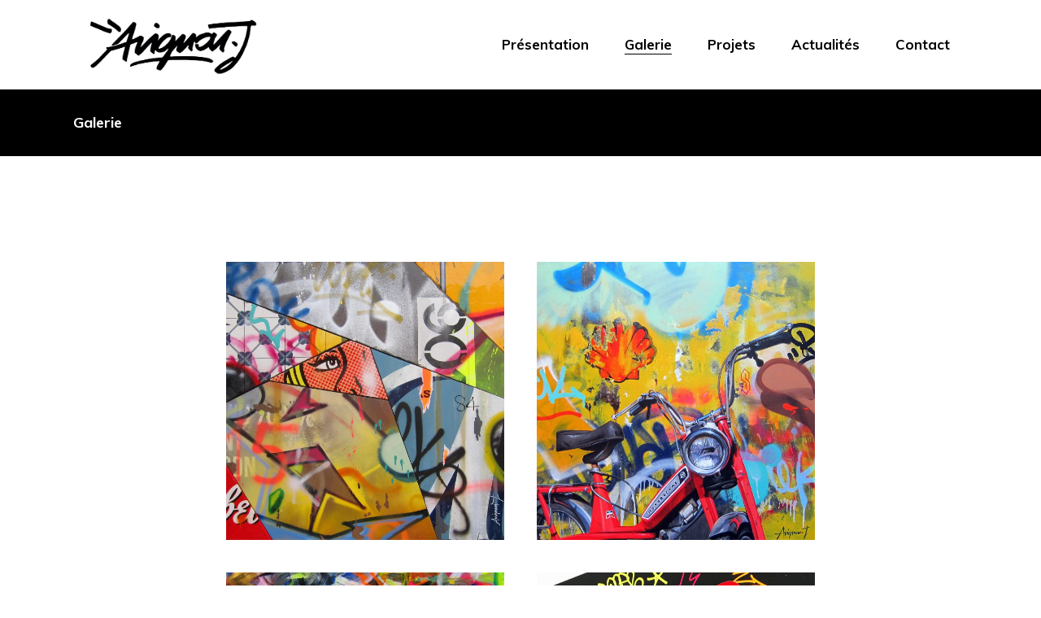

--- FILE ---
content_type: text/html; charset=UTF-8
request_url: https://www.julienavignon.com/galerie/
body_size: 9353
content:
<!DOCTYPE html>
<html lang="fr-FR">
<head>
	
		<meta charset="UTF-8"/>
		<link rel="profile" href="http://gmpg.org/xfn/11"/>
		
				<meta name="viewport" content="width=device-width,initial-scale=1,user-scalable=yes">
		<title>Galerie &#8211; Julien Avignon &#8211; Artiste &#8211; Graffeur</title>
<link rel='dns-prefetch' href='//fonts.googleapis.com' />
<link rel='dns-prefetch' href='//s.w.org' />
<link rel="alternate" type="application/rss+xml" title="Julien Avignon - Artiste - Graffeur &raquo; Flux" href="https://www.julienavignon.com/feed/" />
<link rel="alternate" type="application/rss+xml" title="Julien Avignon - Artiste - Graffeur &raquo; Flux des commentaires" href="https://www.julienavignon.com/comments/feed/" />
		<script type="text/javascript">
			window._wpemojiSettings = {"baseUrl":"https:\/\/s.w.org\/images\/core\/emoji\/11\/72x72\/","ext":".png","svgUrl":"https:\/\/s.w.org\/images\/core\/emoji\/11\/svg\/","svgExt":".svg","source":{"concatemoji":"https:\/\/www.julienavignon.com\/wp-includes\/js\/wp-emoji-release.min.js?ver=5.0.24"}};
			!function(e,a,t){var n,r,o,i=a.createElement("canvas"),p=i.getContext&&i.getContext("2d");function s(e,t){var a=String.fromCharCode;p.clearRect(0,0,i.width,i.height),p.fillText(a.apply(this,e),0,0);e=i.toDataURL();return p.clearRect(0,0,i.width,i.height),p.fillText(a.apply(this,t),0,0),e===i.toDataURL()}function c(e){var t=a.createElement("script");t.src=e,t.defer=t.type="text/javascript",a.getElementsByTagName("head")[0].appendChild(t)}for(o=Array("flag","emoji"),t.supports={everything:!0,everythingExceptFlag:!0},r=0;r<o.length;r++)t.supports[o[r]]=function(e){if(!p||!p.fillText)return!1;switch(p.textBaseline="top",p.font="600 32px Arial",e){case"flag":return s([55356,56826,55356,56819],[55356,56826,8203,55356,56819])?!1:!s([55356,57332,56128,56423,56128,56418,56128,56421,56128,56430,56128,56423,56128,56447],[55356,57332,8203,56128,56423,8203,56128,56418,8203,56128,56421,8203,56128,56430,8203,56128,56423,8203,56128,56447]);case"emoji":return!s([55358,56760,9792,65039],[55358,56760,8203,9792,65039])}return!1}(o[r]),t.supports.everything=t.supports.everything&&t.supports[o[r]],"flag"!==o[r]&&(t.supports.everythingExceptFlag=t.supports.everythingExceptFlag&&t.supports[o[r]]);t.supports.everythingExceptFlag=t.supports.everythingExceptFlag&&!t.supports.flag,t.DOMReady=!1,t.readyCallback=function(){t.DOMReady=!0},t.supports.everything||(n=function(){t.readyCallback()},a.addEventListener?(a.addEventListener("DOMContentLoaded",n,!1),e.addEventListener("load",n,!1)):(e.attachEvent("onload",n),a.attachEvent("onreadystatechange",function(){"complete"===a.readyState&&t.readyCallback()})),(n=t.source||{}).concatemoji?c(n.concatemoji):n.wpemoji&&n.twemoji&&(c(n.twemoji),c(n.wpemoji)))}(window,document,window._wpemojiSettings);
		</script>
		<style type="text/css">
img.wp-smiley,
img.emoji {
	display: inline !important;
	border: none !important;
	box-shadow: none !important;
	height: 1em !important;
	width: 1em !important;
	margin: 0 .07em !important;
	vertical-align: -0.1em !important;
	background: none !important;
	padding: 0 !important;
}
</style>
<link rel='stylesheet' id='contact-form-7-css'  href='https://www.julienavignon.com/wp-content/plugins/contact-form-7/includes/css/styles.css?ver=5.1.1' type='text/css' media='all' />
<link rel='stylesheet' id='rs-plugin-settings-css'  href='https://www.julienavignon.com/wp-content/plugins/revslider/public/assets/css/settings.css?ver=5.4.8' type='text/css' media='all' />
<style id='rs-plugin-settings-inline-css' type='text/css'>
#rs-demo-id {}
</style>
<link rel='stylesheet' id='kodell-elated-default-style-css'  href='https://www.julienavignon.com/wp-content/themes/kodell/style.css?ver=5.0.24' type='text/css' media='all' />
<link rel='stylesheet' id='kodell-elated-modules-css'  href='https://www.julienavignon.com/wp-content/themes/kodell/assets/css/modules.min.css?ver=5.0.24' type='text/css' media='all' />
<style id='kodell-elated-modules-inline-css' type='text/css'>
.page-id-5240 .eltdf-content .eltdf-content-inner > .eltdf-container > .eltdf-container-inner, .page-id-5240 .eltdf-content .eltdf-content-inner > .eltdf-full-width > .eltdf-full-width-inner { padding: 0px 0px 0px 0px;}@media only screen and (max-width: 1024px) {.page-id-5240 .eltdf-content .eltdf-content-inner > .eltdf-container > .eltdf-container-inner, .page-id-5240 .eltdf-content .eltdf-content-inner > .eltdf-full-width > .eltdf-full-width-inner { padding: 0px 0px 0px 0px;}}.page-id-5240 .eltdf-content .eltdf-content-inner > .eltdf-container > .eltdf-container-inner, .page-id-5240 .eltdf-content .eltdf-content-inner > .eltdf-full-width > .eltdf-full-width-inner { padding: 0px 0px 0px 0px;}@media only screen and (max-width: 1024px) {.page-id-5240 .eltdf-content .eltdf-content-inner > .eltdf-container > .eltdf-container-inner, .page-id-5240 .eltdf-content .eltdf-content-inner > .eltdf-full-width > .eltdf-full-width-inner { padding: 0px 0px 0px 0px;}}
</style>
<link rel='stylesheet' id='eltdf-dripicons-css'  href='https://www.julienavignon.com/wp-content/themes/kodell/framework/lib/icons-pack/dripicons/dripicons.css?ver=5.0.24' type='text/css' media='all' />
<link rel='stylesheet' id='eltdf-font_elegant-css'  href='https://www.julienavignon.com/wp-content/themes/kodell/framework/lib/icons-pack/elegant-icons/style.min.css?ver=5.0.24' type='text/css' media='all' />
<link rel='stylesheet' id='eltdf-font_awesome-css'  href='https://www.julienavignon.com/wp-content/themes/kodell/framework/lib/icons-pack/font-awesome/css/fontawesome-all.min.css?ver=5.0.24' type='text/css' media='all' />
<link rel='stylesheet' id='eltdf-ion_icons-css'  href='https://www.julienavignon.com/wp-content/themes/kodell/framework/lib/icons-pack/ion-icons/css/ionicons.min.css?ver=5.0.24' type='text/css' media='all' />
<link rel='stylesheet' id='eltdf-linea_icons-css'  href='https://www.julienavignon.com/wp-content/themes/kodell/framework/lib/icons-pack/linea-icons/style.css?ver=5.0.24' type='text/css' media='all' />
<link rel='stylesheet' id='eltdf-linear_icons-css'  href='https://www.julienavignon.com/wp-content/themes/kodell/framework/lib/icons-pack/linear-icons/style.css?ver=5.0.24' type='text/css' media='all' />
<link rel='stylesheet' id='eltdf-simple_line_icons-css'  href='https://www.julienavignon.com/wp-content/themes/kodell/framework/lib/icons-pack/simple-line-icons/simple-line-icons.css?ver=5.0.24' type='text/css' media='all' />
<link rel='stylesheet' id='mediaelement-css'  href='https://www.julienavignon.com/wp-includes/js/mediaelement/mediaelementplayer-legacy.min.css?ver=4.2.6-78496d1' type='text/css' media='all' />
<link rel='stylesheet' id='wp-mediaelement-css'  href='https://www.julienavignon.com/wp-includes/js/mediaelement/wp-mediaelement.min.css?ver=5.0.24' type='text/css' media='all' />
<link rel='stylesheet' id='kodell-elated-style-dynamic-css'  href='https://www.julienavignon.com/wp-content/themes/kodell/assets/css/style_dynamic.css?ver=1548667399' type='text/css' media='all' />
<link rel='stylesheet' id='kodell-elated-modules-responsive-css'  href='https://www.julienavignon.com/wp-content/themes/kodell/assets/css/modules-responsive.min.css?ver=5.0.24' type='text/css' media='all' />
<link rel='stylesheet' id='kodell-elated-style-dynamic-responsive-css'  href='https://www.julienavignon.com/wp-content/themes/kodell/assets/css/style_dynamic_responsive.css?ver=1548667399' type='text/css' media='all' />
<link rel='stylesheet' id='kodell-elated-google-fonts-css'  href='https://fonts.googleapis.com/css?family=Lustria%3A300%2C400%2C600%2C700%2C800%2C900%7CMuli%3A300%2C400%2C600%2C700%2C800%2C900&#038;subset=latin-ext&#038;ver=1.0.0' type='text/css' media='all' />
<link rel='stylesheet' id='js_composer_front-css'  href='https://www.julienavignon.com/wp-content/plugins/js_composer/assets/css/js_composer.min.css?ver=5.5.4' type='text/css' media='all' />
<script type='text/javascript' src='https://www.julienavignon.com/wp-includes/js/jquery/jquery.js?ver=1.12.4'></script>
<script type='text/javascript' src='https://www.julienavignon.com/wp-includes/js/jquery/jquery-migrate.min.js?ver=1.4.1'></script>
<script type='text/javascript' src='https://www.julienavignon.com/wp-content/plugins/revslider/public/assets/js/jquery.themepunch.tools.min.js?ver=5.4.8'></script>
<script type='text/javascript' src='https://www.julienavignon.com/wp-content/plugins/revslider/public/assets/js/jquery.themepunch.revolution.min.js?ver=5.4.8'></script>
<script type='text/javascript'>
var mejsL10n = {"language":"fr","strings":{"mejs.install-flash":"Vous utilisez un navigateur qui n\u2019a pas le lecteur Flash activ\u00e9 ou install\u00e9. Veuillez activer votre extension Flash ou t\u00e9l\u00e9charger la derni\u00e8re version \u00e0 partir de cette adresse\u00a0: https:\/\/get.adobe.com\/flashplayer\/","mejs.fullscreen-off":"Quitter le plein \u00e9cran","mejs.fullscreen-on":"Passer en plein \u00e9cran","mejs.download-video":"T\u00e9l\u00e9charger la vid\u00e9o","mejs.fullscreen":"Plein \u00e9cran","mejs.time-jump-forward":["Saut en avant d\u20191 seconde","Avancer de %1 secondes"],"mejs.loop":"Lire en boucle","mejs.play":"Lecture","mejs.pause":"Pause","mejs.close":"Fermer","mejs.time-slider":"Curseur de temps","mejs.time-help-text":"Utilisez les fl\u00e8ches droite\/gauche pour avancer d\u2019une seconde, haut\/bas pour avancer de dix secondes.","mejs.time-skip-back":["Revenir une seconde en arri\u00e8re","Saut en arri\u00e8re de %1 seconde(s)"],"mejs.captions-subtitles":"L\u00e9gendes\/Sous-titres","mejs.captions-chapters":"Chapitres","mejs.none":"Aucun","mejs.mute-toggle":"Couper le son","mejs.volume-help-text":"Utilisez les fl\u00e8ches haut\/bas pour augmenter ou diminuer le volume.","mejs.unmute":"R\u00e9activer le son","mejs.mute":"Muet","mejs.volume-slider":"Curseur de volume","mejs.video-player":"Lecteur vid\u00e9o","mejs.audio-player":"Lecteur audio","mejs.ad-skip":"Passer la publicit\u00e9","mejs.ad-skip-info":["Passer dans %1 seconde","Passer dans %1 secondes"],"mejs.source-chooser":"S\u00e9lecteur de source","mejs.stop":"Arr\u00eater","mejs.speed-rate":"Taux de vitesse","mejs.live-broadcast":"\u00c9mission en direct","mejs.afrikaans":"Afrikaans","mejs.albanian":"Albanais","mejs.arabic":"Arabe","mejs.belarusian":"Bi\u00e9lorusse","mejs.bulgarian":"Bulgare","mejs.catalan":"Catalan","mejs.chinese":"Chinois","mejs.chinese-simplified":"Chinois (simplifi\u00e9)","mejs.chinese-traditional":"Chinois (traditionnel)","mejs.croatian":"Croate","mejs.czech":"Tch\u00e8que","mejs.danish":"Danois","mejs.dutch":"N\u00e9erlandais","mejs.english":"Anglais","mejs.estonian":"Estonien","mejs.filipino":"Filipino","mejs.finnish":"Terminer","mejs.french":"Fran\u00e7ais","mejs.galician":"Galicien","mejs.german":"Allemand","mejs.greek":"Grec","mejs.haitian-creole":"Cr\u00e9ole ha\u00eftien","mejs.hebrew":"H\u00e9breu","mejs.hindi":"Hindi","mejs.hungarian":"Hongrois","mejs.icelandic":"Islandais","mejs.indonesian":"Indon\u00e9sien","mejs.irish":"Irlandais","mejs.italian":"Italien","mejs.japanese":"Japonais","mejs.korean":"Cor\u00e9en","mejs.latvian":"Letton","mejs.lithuanian":"Lituanien","mejs.macedonian":"Mac\u00e9donien","mejs.malay":"Malais","mejs.maltese":"Maltais","mejs.norwegian":"Norv\u00e9gien","mejs.persian":"Perse","mejs.polish":"Polonais","mejs.portuguese":"Portugais","mejs.romanian":"Roumain","mejs.russian":"Russe","mejs.serbian":"Serbe","mejs.slovak":"Slovaque","mejs.slovenian":"Slov\u00e9nien","mejs.spanish":"Espagnol","mejs.swahili":"Swahili","mejs.swedish":"Su\u00e9dois","mejs.tagalog":"Tagalog","mejs.thai":"Thai","mejs.turkish":"Turc","mejs.ukrainian":"Ukrainien","mejs.vietnamese":"Vietnamien","mejs.welsh":"Ga\u00e9lique","mejs.yiddish":"Yiddish"}};
</script>
<script type='text/javascript' src='https://www.julienavignon.com/wp-includes/js/mediaelement/mediaelement-and-player.min.js?ver=4.2.6-78496d1'></script>
<script type='text/javascript' src='https://www.julienavignon.com/wp-includes/js/mediaelement/mediaelement-migrate.min.js?ver=5.0.24'></script>
<script type='text/javascript'>
/* <![CDATA[ */
var _wpmejsSettings = {"pluginPath":"\/wp-includes\/js\/mediaelement\/","classPrefix":"mejs-","stretching":"responsive"};
/* ]]> */
</script>
<link rel='https://api.w.org/' href='https://www.julienavignon.com/wp-json/' />
<link rel="EditURI" type="application/rsd+xml" title="RSD" href="https://www.julienavignon.com/xmlrpc.php?rsd" />
<link rel="wlwmanifest" type="application/wlwmanifest+xml" href="https://www.julienavignon.com/wp-includes/wlwmanifest.xml" /> 
<meta name="generator" content="WordPress 5.0.24" />
<link rel="canonical" href="https://www.julienavignon.com/galerie/" />
<link rel='shortlink' href='https://www.julienavignon.com/?p=5240' />
<link rel="alternate" type="application/json+oembed" href="https://www.julienavignon.com/wp-json/oembed/1.0/embed?url=https%3A%2F%2Fwww.julienavignon.com%2Fgalerie%2F" />
<link rel="alternate" type="text/xml+oembed" href="https://www.julienavignon.com/wp-json/oembed/1.0/embed?url=https%3A%2F%2Fwww.julienavignon.com%2Fgalerie%2F&#038;format=xml" />
<meta name="generator" content="Powered by WPBakery Page Builder - drag and drop page builder for WordPress."/>
<!--[if lte IE 9]><link rel="stylesheet" type="text/css" href="https://www.julienavignon.com/wp-content/plugins/js_composer/assets/css/vc_lte_ie9.min.css" media="screen"><![endif]--><meta name="generator" content="Powered by Slider Revolution 5.4.8 - responsive, Mobile-Friendly Slider Plugin for WordPress with comfortable drag and drop interface." />
<script type="text/javascript">function setREVStartSize(e){									
						try{ e.c=jQuery(e.c);var i=jQuery(window).width(),t=9999,r=0,n=0,l=0,f=0,s=0,h=0;
							if(e.responsiveLevels&&(jQuery.each(e.responsiveLevels,function(e,f){f>i&&(t=r=f,l=e),i>f&&f>r&&(r=f,n=e)}),t>r&&(l=n)),f=e.gridheight[l]||e.gridheight[0]||e.gridheight,s=e.gridwidth[l]||e.gridwidth[0]||e.gridwidth,h=i/s,h=h>1?1:h,f=Math.round(h*f),"fullscreen"==e.sliderLayout){var u=(e.c.width(),jQuery(window).height());if(void 0!=e.fullScreenOffsetContainer){var c=e.fullScreenOffsetContainer.split(",");if (c) jQuery.each(c,function(e,i){u=jQuery(i).length>0?u-jQuery(i).outerHeight(!0):u}),e.fullScreenOffset.split("%").length>1&&void 0!=e.fullScreenOffset&&e.fullScreenOffset.length>0?u-=jQuery(window).height()*parseInt(e.fullScreenOffset,0)/100:void 0!=e.fullScreenOffset&&e.fullScreenOffset.length>0&&(u-=parseInt(e.fullScreenOffset,0))}f=u}else void 0!=e.minHeight&&f<e.minHeight&&(f=e.minHeight);e.c.closest(".rev_slider_wrapper").css({height:f})					
						}catch(d){console.log("Failure at Presize of Slider:"+d)}						
					};</script>
<style type="text/css" data-type="vc_shortcodes-custom-css">.vc_custom_1546424113745{padding-top: 130px !important;padding-bottom: 78px !important;}.vc_custom_1547201269463{margin-bottom: 100px !important;}</style><noscript><style type="text/css"> .wpb_animate_when_almost_visible { opacity: 1; }</style></noscript></head>
<body class="page-template page-template-full-width page-template-full-width-php page page-id-5240 kodell-core-1.0 kodell-ver-1.0 eltdf-grid-1100 eltdf-empty-google-api eltdf-wide-dropdown-menu-content-in-grid eltdf-fixed-on-scroll eltdf-dropdown-animate-height eltdf-header-standard eltdf-menu-area-shadow-disable eltdf-menu-area-in-grid-shadow-disable eltdf-menu-area-border-disable eltdf-menu-area-in-grid-border-disable eltdf-logo-area-border-disable eltdf-logo-area-in-grid-border-disable eltdf-side-menu-slide-from-right eltdf-default-mobile-header eltdf-sticky-up-mobile-header wpb-js-composer js-comp-ver-5.5.4 vc_responsive eltdf-fullscreen-search eltdf-search-fade" itemscope itemtype="http://schema.org/WebPage">
	<section class="eltdf-side-menu">
	<a class="eltdf-close-side-menu eltdf-close-side-menu-icon-pack" href="#">
		<span aria-hidden="true" class="eltdf-icon-font-elegant icon_close "></span>	</a>
	</section>
    <div class="eltdf-wrapper">
        <div class="eltdf-wrapper-inner">
            <div class="eltdf-fullscreen-search-holder">
	<a class="eltdf-search-close eltdf-search-close-predefined" href="javascript:void(0)">
		<span aria-hidden="true" class="eltdf-icon-font-elegant icon_close "></span>	</a>
	<div class="eltdf-fullscreen-search-table">
		<div class="eltdf-fullscreen-search-cell">
			<div class="eltdf-fullscreen-search-inner">
				<form action="https://www.julienavignon.com/" class="eltdf-fullscreen-search-form" method="get">
					<div class="eltdf-form-holder">
						<div class="eltdf-form-holder-inner">
							<div class="eltdf-field-holder">
								<input type="text" placeholder="Search..." name="s" class="eltdf-search-field" autocomplete="off"/>
                                <div class="eltdf-line"></div>
                            </div>
                            <div class="eltdf-form-additional-text">
                                <p>Type at least 1 character to search</p>
                            </div>
						</div>
					</div>
				</form>
			</div>
		</div>
	</div>
</div>
<header class="eltdf-page-header">
		
			<div class="eltdf-fixed-wrapper">
				
	<div class="eltdf-menu-area eltdf-menu-right">
				
					<div class="eltdf-grid">
						
			<div class="eltdf-vertical-align-containers">
				<div class="eltdf-position-left"><!--
				 --><div class="eltdf-position-left-inner">
						
	
	<div class="eltdf-logo-wrapper">
		<a itemprop="url" href="https://www.julienavignon.com/" style="height: 279px;">
			<img itemprop="image" class="eltdf-normal-logo" src="https://www.julienavignon.com/wp-content/uploads/2018/12/ja-1.png" width="1224" height="558"  alt="logo"/>
			<img itemprop="image" class="eltdf-dark-logo" src="https://www.julienavignon.com/wp-content/uploads/2018/12/ja-1.png" width="1224" height="558"  alt="dark logo"/>			<img itemprop="image" class="eltdf-light-logo" src="https://www.julienavignon.com/wp-content/uploads/2018/12/ja-1.png" width="1224" height="558"  alt="light logo"/>		</a>
	</div>

											</div>
				</div>
								<div class="eltdf-position-right"><!--
				 --><div class="eltdf-position-right-inner">
														
	<nav class="eltdf-main-menu eltdf-drop-down eltdf-default-nav">
		<ul id="menu-julien-avignon" class="clearfix"><li id="nav-menu-item-5342" class="menu-item menu-item-type-post_type menu-item-object-page  narrow"><a href="https://www.julienavignon.com/artiste-graffeur/" class=""><span class="item_outer"><span class="item_text">Présentation</span></span></a></li>
<li id="nav-menu-item-5259" class="menu-item menu-item-type-post_type menu-item-object-page current-menu-item page_item page-item-5240 current_page_item eltdf-active-item narrow"><a href="https://www.julienavignon.com/galerie/" class=" current "><span class="item_outer"><span class="item_text">Galerie</span></span></a></li>
<li id="nav-menu-item-5377" class="menu-item menu-item-type-post_type menu-item-object-page  narrow"><a href="https://www.julienavignon.com/projets-artisitiques/" class=""><span class="item_outer"><span class="item_text">Projets</span></span></a></li>
<li id="nav-menu-item-5618" class="menu-item menu-item-type-post_type menu-item-object-page  narrow"><a href="https://www.julienavignon.com/actualites/" class=""><span class="item_outer"><span class="item_text">Actualités</span></span></a></li>
<li id="nav-menu-item-5346" class="menu-item menu-item-type-post_type menu-item-object-page  narrow"><a href="https://www.julienavignon.com/get-in-touch/" class=""><span class="item_outer"><span class="item_text">Contact</span></span></a></li>
</ul>	</nav>

																	</div>
				</div>
			</div>
			
					</div>
			</div>
			
			</div>
		
		
	</header>


<header class="eltdf-mobile-header">
		
	<div class="eltdf-mobile-header-inner">
		<div class="eltdf-mobile-header-holder">
			<div class="eltdf-grid">
				<div class="eltdf-vertical-align-containers">
					<div class="eltdf-vertical-align-containers">
													<div class="eltdf-mobile-menu-opener eltdf-mobile-menu-opener-predefined">
								<a href="javascript:void(0)">
									<span class="eltdf-mobile-menu-icon">
										<svg x="0px" y="0px" width="60.25px" height="50px" viewBox="0 0 60.25 60.125"><circle fill="none" stroke="#000000" stroke-miterlimit="10" cx="30.18" cy="30.125" r="29"></circle><g><path d="M33.108,13.415h1.224v8.544h-1.368v-5.304l-2.268,5.304h-1.02l-2.28-5.244v5.244h-1.368v-8.544h1.224l2.94,6.684L33.108,13.415z"></path></g><g><path d="M16.174,33.623v-8.544h5.712v1.224h-4.2v2.364h3.948v1.224h-3.948v2.508h4.2v1.224H16.174z"></path></g><g><path d="M44.172,25.079h1.452v8.544h-1.152l-4.608-5.988v5.988h-1.44v-8.544h1.152l4.596,5.976V25.079z"></path></g><g><path d="M27.522,46.411c-0.604-0.604-0.906-1.49-0.906-2.658v-5.088h1.524v5.172c0,0.736,0.172,1.294,0.516,1.674c0.344,0.38,0.856,0.57,1.536,0.57c0.664,0,1.17-0.192,1.518-0.576c0.348-0.384,0.522-0.94,0.522-1.668v-5.172h1.524v5.088c0,1.16-0.304,2.044-0.912,2.652c-0.608,0.608-1.492,0.912-2.652,0.912C29.016,47.316,28.125,47.015,27.522,46.411z"></path></g></svg>									</span>
																	</a>
							</div>
												<div class="eltdf-position-center"><!--
						 --><div class="eltdf-position-center-inner">
								
<div class="eltdf-mobile-logo-wrapper">
	<a itemprop="url" href="https://www.julienavignon.com/" style="height: 34px">
		<img itemprop="image" src="https://www.julienavignon.com/wp-content/uploads/2019/01/signature-150.jpg" width="209" height="69"  alt="Mobile Logo"/>
	</a>
</div>

							</div>
						</div>
						<div class="eltdf-position-right"><!--
						 --><div class="eltdf-position-right-inner">
															</div>
						</div>
					</div>
				</div>
			</div>
		</div>
		
<nav class="eltdf-mobile-nav">
    <div class="eltdf-grid">
        <ul id="menu-julien-avignon-1" class=""><li id="mobile-menu-item-5342" class="menu-item menu-item-type-post_type menu-item-object-page "><a href="https://www.julienavignon.com/artiste-graffeur/" class=""><span>Présentation</span></a></li>
<li id="mobile-menu-item-5259" class="menu-item menu-item-type-post_type menu-item-object-page current-menu-item page_item page-item-5240 current_page_item eltdf-active-item"><a href="https://www.julienavignon.com/galerie/" class=" current "><span>Galerie</span></a></li>
<li id="mobile-menu-item-5377" class="menu-item menu-item-type-post_type menu-item-object-page "><a href="https://www.julienavignon.com/projets-artisitiques/" class=""><span>Projets</span></a></li>
<li id="mobile-menu-item-5618" class="menu-item menu-item-type-post_type menu-item-object-page "><a href="https://www.julienavignon.com/actualites/" class=""><span>Actualités</span></a></li>
<li id="mobile-menu-item-5346" class="menu-item menu-item-type-post_type menu-item-object-page "><a href="https://www.julienavignon.com/get-in-touch/" class=""><span>Contact</span></a></li>
</ul>    </div>
</nav>

	</div>
	
	</header>

			<a id='eltdf-back-to-top' href='#'>
                <span class="eltdf-icon-stack">
                     <i class="eltdf-icon-ion-icon ion-chevron-up "></i>                </span>
			</a>
			        
            <div class="eltdf-content" >
                <div class="eltdf-content-inner">
<div class="eltdf-title-holder eltdf-standard-type eltdf-title-va-header-bottom" style="height: 82px" data-height="82">
		<div class="eltdf-title-wrapper" style="height: 82px">
		<div class="eltdf-title-inner">
			<div class="eltdf-grid">
									<h1 class="eltdf-page-title entry-title" >Galerie</h1>
											</div>
	    </div>
	</div>
</div>


<div class="eltdf-full-width">
    	<div class="eltdf-full-width-inner">
        					<div class="eltdf-grid-row">
				<div class="eltdf-page-content-holder eltdf-grid-col-12">
					<div class="eltdf-row-grid-section-wrapper "  ><div class="eltdf-row-grid-section"><div class="vc_row wpb_row vc_row-fluid vc_custom_1546424113745" ><div class="wpb_column vc_column_container vc_col-sm-2"><div class="vc_column-inner"><div class="wpb_wrapper"></div></div></div><div class="wpb_column vc_column_container vc_col-sm-8"><div class="vc_column-inner"><div class="wpb_wrapper"><div class="eltdf-portfolio-list-holder eltdf-grid-list eltdf-disable-bottom-space eltdf-pl-gallery eltdf-two-columns eltdf-medium-space eltdf-pl-gallery-overlay    eltdf-pl-pag-no-pagination      eltdf-pl-light-center-type eltdf-pl-button-load-more-type"  data-type=gallery data-number-of-columns=two data-space-between-items=medium data-number-of-items=-1 data-image-proportions=square data-enable-fixed-proportions=no data-enable-image-shadow=no data-category=galerie data-orderby=date data-order=ASC data-item-style=gallery-overlay data-gallery-hover-type=light-center data-content-alignment=left data-enable-title=yes data-title-tag=h2 data-enable-category=no data-enable-count-images=yes data-enable-excerpt=no data-excerpt-length=20 data-pagination-type=no-pagination data-load-more-type=button data-filter=no data-filter-category=no data-filter-order-by=name data-filter-search=no data-filter-year=no data-enable-article-animation=no data-portfolio-slider-on=no data-enable-loop=yes data-enable-autoplay=yes data-slider-speed=5000 data-slider-speed-animation=600 data-enable-navigation=yes data-enable-pagination=yes data-max-num-pages=0 data-next-page=2>
	        <div class="eltdf-prl-loading">Loading...</div>
        <div class="eltdf-pl-inner eltdf-outer-space  clearfix">
            
<article class="eltdf-pl-item eltdf-item-space eltdf-left-alignment  post-5417 portfolio-item type-portfolio-item status-publish has-post-thumbnail hentry portfolio-category-galerie portfolio-category-popgraff" >
	<div class="eltdf-pl-item-inner">
		<div class="eltdf-pli-image">
	<img width="650" height="650" src="https://www.julienavignon.com/wp-content/uploads/2018/12/assemblage_MIXART_popart_streetart-650x650.jpg" class="attachment-kodell_elated_image_square size-kodell_elated_image_square wp-post-image" alt="assemblage_MIXART_popart_streetart" srcset="https://www.julienavignon.com/wp-content/uploads/2018/12/assemblage_MIXART_popart_streetart-650x650.jpg 650w, https://www.julienavignon.com/wp-content/uploads/2018/12/assemblage_MIXART_popart_streetart-150x150.jpg 150w, https://www.julienavignon.com/wp-content/uploads/2018/12/assemblage_MIXART_popart_streetart-300x300.jpg 300w, https://www.julienavignon.com/wp-content/uploads/2018/12/assemblage_MIXART_popart_streetart-768x768.jpg 768w, https://www.julienavignon.com/wp-content/uploads/2018/12/assemblage_MIXART_popart_streetart-1024x1024.jpg 1024w, https://www.julienavignon.com/wp-content/uploads/2018/12/assemblage_MIXART_popart_streetart-1300x1300.jpg 1300w, https://www.julienavignon.com/wp-content/uploads/2018/12/assemblage_MIXART_popart_streetart.jpg 1800w" sizes="(max-width: 650px) 100vw, 650px" /></div>
<div class="eltdf-pli-text-holder">
	<div class="eltdf-pli-text-wrapper">
		<div class="eltdf-pli-text">
            
				<h2 itemprop="name" class="eltdf-pli-title entry-title" >
		Popgraff	</h2>

            
						
					</div>
	</div>
</div>
		<a itemprop="url" class="eltdf-pli-link eltdf-block-drag-link" href="https://www.julienavignon.com/portfolio-item/popgraff/" target="_self"></a>
	</div>
</article>
<article class="eltdf-pl-item eltdf-item-space eltdf-left-alignment  post-1838 portfolio-item type-portfolio-item status-publish has-post-thumbnail hentry portfolio-category-galerie portfolio-category-realisme-urbain" >
	<div class="eltdf-pl-item-inner">
		<div class="eltdf-pli-image">
	<img width="650" height="650" src="https://www.julienavignon.com/wp-content/uploads/2018/08/Motobecane_tableau-650x650.jpg" class="attachment-kodell_elated_image_square size-kodell_elated_image_square wp-post-image" alt="" srcset="https://www.julienavignon.com/wp-content/uploads/2018/08/Motobecane_tableau-650x650.jpg 650w, https://www.julienavignon.com/wp-content/uploads/2018/08/Motobecane_tableau-150x150.jpg 150w, https://www.julienavignon.com/wp-content/uploads/2018/08/Motobecane_tableau-300x300.jpg 300w, https://www.julienavignon.com/wp-content/uploads/2018/08/Motobecane_tableau-768x768.jpg 768w, https://www.julienavignon.com/wp-content/uploads/2018/08/Motobecane_tableau-1024x1024.jpg 1024w, https://www.julienavignon.com/wp-content/uploads/2018/08/Motobecane_tableau-1300x1300.jpg 1300w, https://www.julienavignon.com/wp-content/uploads/2018/08/Motobecane_tableau-600x600.jpg 600w, https://www.julienavignon.com/wp-content/uploads/2018/08/Motobecane_tableau-100x100.jpg 100w, https://www.julienavignon.com/wp-content/uploads/2018/08/Motobecane_tableau.jpg 1800w" sizes="(max-width: 650px) 100vw, 650px" /></div>
<div class="eltdf-pli-text-holder">
	<div class="eltdf-pli-text-wrapper">
		<div class="eltdf-pli-text">
            
				<h2 itemprop="name" class="eltdf-pli-title entry-title" >
		Réalisme urbain	</h2>

            
						
					</div>
	</div>
</div>
		<a itemprop="url" class="eltdf-pli-link eltdf-block-drag-link" href="https://www.julienavignon.com/portfolio-item/realisme-urbain/" target="_self"></a>
	</div>
</article>
<article class="eltdf-pl-item eltdf-item-space eltdf-left-alignment  post-5414 portfolio-item type-portfolio-item status-publish has-post-thumbnail hentry portfolio-category-abstraction portfolio-category-galerie" >
	<div class="eltdf-pl-item-inner">
		<div class="eltdf-pli-image">
	<img width="650" height="650" src="https://www.julienavignon.com/wp-content/uploads/2018/12/LOVE_HATE_tableau_abstrait_color-650x650.jpg" class="attachment-kodell_elated_image_square size-kodell_elated_image_square wp-post-image" alt="" srcset="https://www.julienavignon.com/wp-content/uploads/2018/12/LOVE_HATE_tableau_abstrait_color-650x650.jpg 650w, https://www.julienavignon.com/wp-content/uploads/2018/12/LOVE_HATE_tableau_abstrait_color-150x150.jpg 150w, https://www.julienavignon.com/wp-content/uploads/2018/12/LOVE_HATE_tableau_abstrait_color-1300x1300.jpg 1300w" sizes="(max-width: 650px) 100vw, 650px" /></div>
<div class="eltdf-pli-text-holder">
	<div class="eltdf-pli-text-wrapper">
		<div class="eltdf-pli-text">
            
				<h2 itemprop="name" class="eltdf-pli-title entry-title" >
		Abstraction	</h2>

            
						
					</div>
	</div>
</div>
		<a itemprop="url" class="eltdf-pli-link eltdf-block-drag-link" href="https://www.julienavignon.com/portfolio-item/abstraction/" target="_self"></a>
	</div>
</article>
<article class="eltdf-pl-item eltdf-item-space eltdf-left-alignment  post-5592 portfolio-item type-portfolio-item status-publish has-post-thumbnail hentry portfolio-category-galerie portfolio-category-modules" >
	<div class="eltdf-pl-item-inner">
		<div class="eltdf-pli-image">
	<img width="650" height="650" src="https://www.julienavignon.com/wp-content/uploads/2016/01/love-black-contemporain-streetart-toulouse-650x650.jpg" class="attachment-kodell_elated_image_square size-kodell_elated_image_square wp-post-image" alt="" srcset="https://www.julienavignon.com/wp-content/uploads/2016/01/love-black-contemporain-streetart-toulouse-650x650.jpg 650w, https://www.julienavignon.com/wp-content/uploads/2016/01/love-black-contemporain-streetart-toulouse-150x150.jpg 150w, https://www.julienavignon.com/wp-content/uploads/2016/01/love-black-contemporain-streetart-toulouse-1300x1300.jpg 1300w" sizes="(max-width: 650px) 100vw, 650px" /></div>
<div class="eltdf-pli-text-holder">
	<div class="eltdf-pli-text-wrapper">
		<div class="eltdf-pli-text">
            
				<h2 itemprop="name" class="eltdf-pli-title entry-title" >
		Modules	</h2>

            
						
					</div>
	</div>
</div>
		<a itemprop="url" class="eltdf-pli-link eltdf-block-drag-link" href="https://www.julienavignon.com/portfolio-item/modules/" target="_self"></a>
	</div>
</article>        </div>
	
	</div></div></div></div><div class="wpb_column vc_column_container vc_col-sm-2"><div class="vc_column-inner"><div class="wpb_wrapper"></div></div></div></div></div></div><div class="vc_row wpb_row vc_row-fluid" ><div class="wpb_column vc_column_container vc_col-sm-2"><div class="vc_column-inner"><div class="wpb_wrapper"></div></div></div><div class="wpb_column vc_column_container vc_col-sm-8"><div class="vc_column-inner vc_custom_1547201269463"><div class="wpb_wrapper"><div  class="vc_wp_text wpb_content_element"><div class="widget widget_text"><h2 class="widgettitle">Galerie &#8211; Julien Avignon</h2>			<div class="textwidget"><p>Du mur à la toile, du graphisme à la peinture, du live painting à l’happening, c’est l’art dans ce qu’il a de plus vivant qui le nourrit. Ses outils ? Tous ceux imaginables. Julien innove, joue sur tous les terrains de sa sensibilité artistique, sans jamais rien s’interdire. La lettre, le verbe, la forme, d’abord le séduisent. Le monde végétal puis les paysages urbains, au travers d’une peinture hyperréaliste, lui ouvrent de nouveaux territoires d’expérimentation. Ses créations, placées un temps sous le signe du pop-art, deviennent plus explosives. Aujourd’hui, sa peinture, vive, colorée, toujours indomptable, se tourne vers l’abstraction. Pour mieux toucher à l’essentiel : trouver sa propre liberté. </p>
</div>
		</div></div></div></div></div><div class="wpb_column vc_column_container vc_col-sm-2"><div class="vc_column-inner"><div class="wpb_wrapper"></div></div></div></div>
					</div>
							</div>
		        	</div>

    </div>

</div> <!-- close div.content_inner -->
	</div>  <!-- close div.content -->
					<footer class="eltdf-page-footer  eltdf-footer-with-title">
                <div class="eltdf-footer-title-holder-outer"><div class="eltdf-footer-title-holder">128 Chemin de Nicol - 31200 TOULOUSE<br>
 <u><a style="color: #fff;" href="mailto:halltimes@gmail.com">halltimes@gmail.com</a> </u><br>
<a style="color: #fff;" href="tel:+33683298220">+33 6 83 29 82 20</a></div></div>				<div class="eltdf-footer-top-holder">
    <div class="eltdf-footer-top-inner eltdf-full-width">
        <div class="eltdf-grid-row eltdf-footer-top-alignment-left">
                            <div class="eltdf-column-content eltdf-grid-col-3">
                                    </div>
                            <div class="eltdf-column-content eltdf-grid-col-3">
                                    </div>
                            <div class="eltdf-column-content eltdf-grid-col-3">
                                    </div>
                            <div class="eltdf-column-content eltdf-grid-col-3">
                    <div id="text-15" class="widget eltdf-footer-column-4 widget_text"><div class="eltdf-widget-title-holder"><h5 class="eltdf-widget-title">Social</h5></div>			<div class="textwidget"><p style="font-size: 15px; color: #a8a8a8;"><a style="font-size: 15px; color: #a8a8a8;" href="https://www.instagram.com/julien_avignon/" target="_blank" rel="noopener">Instagram</a></p>
<p style="font-size: 15px; color: #a8a8a8;"><a style="font-size: 15px; color: #a8a8a8;" href="https://www.facebook.com/Julien-Avignon-Artiste-Peintre-142651889085275/" target="_blank" rel="noopener">Facebook</a></p>
</div>
		</div>                </div>
                    </div>
    </div>
</div><div class="eltdf-footer-bottom-holder">
    <div class="eltdf-footer-bottom-inner eltdf-full-width">
        <div class="eltdf-grid-row ">
                            <div class="eltdf-grid-col-6">
                    <div id="text-7" class="widget eltdf-footer-bottom-column-1 widget_text">			<div class="textwidget"><p style="text-align: left;"><a itemprop="url" href="http://kodell.elated-themes.com/what-we-do/" target="_self" style="color: #7d7d7d;font-size: 13px;font-weight: 600;text-transform: none;margin: 0 0 0 0" class="eltdf-btn eltdf-btn-medium eltdf-btn-simple eltdf-btn-custom-hover-color" data-hover-color="#7d7d7d" >
    <span class="eltdf-btn-text">Terms &amp; conditions</span>
    </a></p>
</div>
		</div>                </div>
                            <div class="eltdf-grid-col-6">
                    <div id="text-8" class="widget eltdf-footer-bottom-column-2 widget_text">			<div class="textwidget"><p style="text-align: left;"><a itemprop="url" href="http://kodell.elated-themes.com/about-us/" target="_self" style="color: #7d7d7d;font-size: 13px;font-weight: 600;text-transform: none;margin: 0 0 0 0" class="eltdf-btn eltdf-btn-medium eltdf-btn-simple eltdf-btn-custom-hover-color" data-hover-color="#7d7d7d" >
    <span class="eltdf-btn-text">Privacy policy</span>
    </a></p>
</div>
		</div>                </div>
                    </div>
    </div>
</div>			</footer>
			</div> <!-- close div.eltdf-wrapper-inner  -->
</div> <!-- close div.eltdf-wrapper -->
<script type='text/javascript'>
/* <![CDATA[ */
var wpcf7 = {"apiSettings":{"root":"https:\/\/www.julienavignon.com\/wp-json\/contact-form-7\/v1","namespace":"contact-form-7\/v1"}};
/* ]]> */
</script>
<script type='text/javascript' src='https://www.julienavignon.com/wp-content/plugins/contact-form-7/includes/js/scripts.js?ver=5.1.1'></script>
<script type='text/javascript' src='https://www.julienavignon.com/wp-includes/js/jquery/ui/core.min.js?ver=1.11.4'></script>
<script type='text/javascript' src='https://www.julienavignon.com/wp-includes/js/jquery/ui/widget.min.js?ver=1.11.4'></script>
<script type='text/javascript' src='https://www.julienavignon.com/wp-includes/js/jquery/ui/tabs.min.js?ver=1.11.4'></script>
<script type='text/javascript' src='https://www.julienavignon.com/wp-includes/js/jquery/ui/accordion.min.js?ver=1.11.4'></script>
<script type='text/javascript' src='https://www.julienavignon.com/wp-includes/js/mediaelement/wp-mediaelement.min.js?ver=5.0.24'></script>
<script type='text/javascript' src='https://www.julienavignon.com/wp-content/themes/kodell/assets/js/modules/plugins/jquery.appear.js?ver=5.0.24'></script>
<script type='text/javascript' src='https://www.julienavignon.com/wp-content/themes/kodell/assets/js/modules/plugins/modernizr.min.js?ver=5.0.24'></script>
<script type='text/javascript' src='https://www.julienavignon.com/wp-includes/js/hoverIntent.min.js?ver=1.8.1'></script>
<script type='text/javascript' src='https://www.julienavignon.com/wp-content/themes/kodell/assets/js/modules/plugins/jquery.plugin.js?ver=5.0.24'></script>
<script type='text/javascript' src='https://www.julienavignon.com/wp-content/themes/kodell/assets/js/modules/plugins/owl.carousel.min.js?ver=5.0.24'></script>
<script type='text/javascript' src='https://www.julienavignon.com/wp-content/plugins/js_composer/assets/lib/waypoints/waypoints.min.js?ver=5.5.4'></script>
<script type='text/javascript' src='https://www.julienavignon.com/wp-content/themes/kodell/assets/js/modules/plugins/fluidvids.min.js?ver=5.0.24'></script>
<script type='text/javascript' src='https://www.julienavignon.com/wp-content/themes/kodell/assets/js/modules/plugins/perfect-scrollbar.jquery.min.js?ver=5.0.24'></script>
<script type='text/javascript' src='https://www.julienavignon.com/wp-content/themes/kodell/assets/js/modules/plugins/ScrollToPlugin.min.js?ver=5.0.24'></script>
<script type='text/javascript' src='https://www.julienavignon.com/wp-content/themes/kodell/assets/js/modules/plugins/parallax.min.js?ver=5.0.24'></script>
<script type='text/javascript' src='https://www.julienavignon.com/wp-content/themes/kodell/assets/js/modules/plugins/jquery.waitforimages.js?ver=5.0.24'></script>
<script type='text/javascript' src='https://www.julienavignon.com/wp-content/themes/kodell/assets/js/modules/plugins/jquery.prettyPhoto.js?ver=5.0.24'></script>
<script type='text/javascript' src='https://www.julienavignon.com/wp-content/themes/kodell/assets/js/modules/plugins/jquery.easing.1.3.js?ver=5.0.24'></script>
<script type='text/javascript' src='https://www.julienavignon.com/wp-content/plugins/js_composer/assets/lib/bower/isotope/dist/isotope.pkgd.min.js?ver=5.5.4'></script>
<script type='text/javascript' src='https://www.julienavignon.com/wp-content/themes/kodell/assets/js/modules/plugins/packery-mode.pkgd.min.js?ver=5.0.24'></script>
<script type='text/javascript' src='https://www.julienavignon.com/wp-content/themes/kodell/assets/js/modules/plugins/swiper.min.js?ver=5.0.24'></script>
<script type='text/javascript' src='https://www.julienavignon.com/wp-content/plugins/kodell-core/shortcodes/countdown/assets/js/plugins/jquery.countdown.min.js?ver=5.0.24'></script>
<script type='text/javascript' src='https://www.julienavignon.com/wp-content/plugins/kodell-core/shortcodes/counter/assets/js/plugins/counter.js?ver=5.0.24'></script>
<script type='text/javascript' src='https://www.julienavignon.com/wp-content/plugins/kodell-core/shortcodes/counter/assets/js/plugins/absoluteCounter.min.js?ver=5.0.24'></script>
<script type='text/javascript' src='https://www.julienavignon.com/wp-content/plugins/kodell-core/shortcodes/custom-font/assets/js/plugins/typed.js?ver=5.0.24'></script>
<script type='text/javascript' src='https://www.julienavignon.com/wp-content/plugins/kodell-core/shortcodes/full-screen-sections/assets/js/plugins/jquery.fullPage.min.js?ver=5.0.24'></script>
<script type='text/javascript' src='https://www.julienavignon.com/wp-content/plugins/kodell-core/shortcodes/pie-chart/assets/js/plugins/easypiechart.js?ver=5.0.24'></script>
<script type='text/javascript' src='https://www.julienavignon.com/wp-content/plugins/kodell-core/shortcodes/uncovering-sections/assets/js/plugins/curtain.js?ver=5.0.24'></script>
<script type='text/javascript' src='https://www.julienavignon.com/wp-content/plugins/kodell-core/shortcodes/vertical-split-slider/assets/js/plugins/jquery.multiscroll.min.js?ver=5.0.24'></script>
<script type='text/javascript'>
/* <![CDATA[ */
var eltdfGlobalVars = {"vars":{"eltdfAddForAdminBar":0,"eltdfElementAppearAmount":-100,"eltdfAjaxUrl":"https:\/\/www.julienavignon.com\/wp-admin\/admin-ajax.php","sliderNavPrevArrow":"prev","sliderNavNextArrow":"next","eltdfStickyHeaderHeight":0,"eltdfStickyHeaderTransparencyHeight":70,"eltdfTopBarHeight":0,"eltdfLogoAreaHeight":0,"eltdfMenuAreaHeight":110,"eltdfMobileHeaderHeight":70,"eltdfHeightOfTransparency":0}};
var eltdfPerPageVars = {"vars":{"eltdfMobileHeaderHeight":70,"eltdfStickyScrollAmount":0,"eltdfHeaderTransparencyHeight":110,"eltdfHeaderVerticalWidth":0}};
/* ]]> */
</script>
<script type='text/javascript' src='https://www.julienavignon.com/wp-content/themes/kodell/assets/js/modules.min.js?ver=5.0.24'></script>
<script type='text/javascript' src='https://www.julienavignon.com/wp-includes/js/wp-embed.min.js?ver=5.0.24'></script>
<script type='text/javascript' src='https://www.julienavignon.com/wp-content/plugins/js_composer/assets/js/dist/js_composer_front.min.js?ver=5.5.4'></script>
</body>
</html>

--- FILE ---
content_type: text/css
request_url: https://www.julienavignon.com/wp-content/themes/kodell/style.css?ver=5.0.24
body_size: 143
content:
/*
Theme Name: Kodell
Theme URI: http://kodell.elated-themes.com
Description: Creative Portfolio Theme for Designers and Agencies
Author: Elated Themes
Author URI: http://themeforest.net/user/elated-themes
Text Domain: kodell
Tags: one-column, two-columns, three-columns, four-columns, left-sidebar, right-sidebar, custom-menu, featured-images, flexible-header, post-formats, sticky-post, threaded-comments, translation-ready
Version: 1.0
License: GNU General Public License
License URI: licence/GPL.txt

CSS changes can be made in files in the /css/ folder. This is a placeholder file required by WordPress, so do not delete it.

*/

--- FILE ---
content_type: text/css
request_url: https://www.julienavignon.com/wp-content/themes/kodell/assets/css/style_dynamic.css?ver=1548667399
body_size: -29
content:
.eltdf-header-bottom nav.eltdf-header-bottom-menu > ul > li > a { letter-spacing: px;}.eltdf-header-bottom nav.eltdf-header-bottom-menu ul li ul li a { letter-spacing: px;}.eltdf-header-vertical-sliding nav.eltdf-header-bottom-menu ul li ul li ul li a { letter-spacing: px;}.eltdf-header-vertical-right nav.eltdf-fullscreen-menu > ul > li > a { letter-spacing: px;}.eltdf-header-vertical-right nav.eltdf-fullscreen-menu ul li ul li a { letter-spacing: px;}.eltdf-header-vertical-right nav.eltdf-fullscreen-menu ul li ul li ul li a { letter-spacing: px;}.eltdf-header-vertical-sliding nav.eltdf-fullscreen-menu > ul > li > a { letter-spacing: px;}.eltdf-header-vertical-sliding nav.eltdf-fullscreen-menu ul li ul li a { letter-spacing: px;}.eltdf-header-vertical-sliding nav.eltdf-fullscreen-menu ul li ul li ul li a { letter-spacing: px;}.eltdf-header-box .eltdf-top-bar-background { height: 91px;}.eltdf-side-menu-slide-from-right .eltdf-wrapper .eltdf-cover { background-color: #eeee22;}